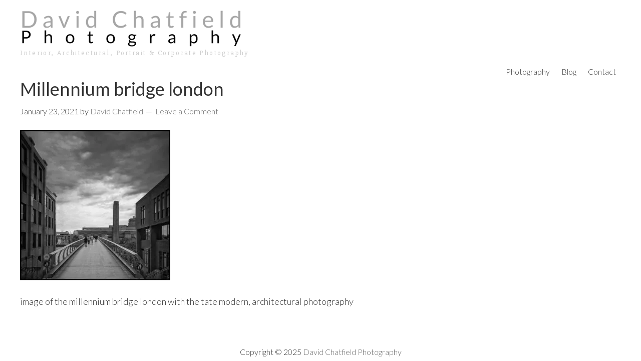

--- FILE ---
content_type: text/css
request_url: https://davidchatfieldphotography.com/wp-content/themes/DCP/style.css?ver=0.1.0
body_size: 6380
content:
/*
	Theme Name: David Chatfield Photography
	Theme URI: http://davidchatfieldphotography.com/
	Description: This is a custom child theme created for David Chatfield Photography by Xiano based on the Genesis Framework.
	Author: Xiano
	Author URI: http://www.xiano.co.uk/

	Version: 0.1.1

	Tags:

	Template: genesis
	Template Version: 2.1.2

	License: GNU General Public License v2.0
	License URI: http://www.opensource.org/licenses/gpl-license.php
*/

/* # Table of Contents
- Imports
- HTML5 Reset
	- Baseline Normalize
	- Box Sizing
	- Float Clearing
- Defaults
	- Typographical Elements
	- Headings
	- Objects
	- Gallery
	- Forms
	- Tables
- Structure and Layout
	- Site Containers
	- Column Widths and Positions
	- Column Classes
- Common Classes
	- Avatar
	- Genesis
	- Search Form
	- Titles
	- WordPress
- Widgets
	- Featured Content
- Plugins
	- Genesis eNews Extended
	- Jetpack
- Site Header
	- Title Area
	- Widget Area
- Site Navigation
	- Header Navigation
	- Primary Navigation
	- Secondary Navigation
- Content Area
	- Entries
	- Entry Meta
	- Pagination
	- Comments
- Sidebars
- Footer Widgets
- Site Footer
- Media Queries
	- Retina Display
	- Max-width: 1200px
	- Max-width: 960px
	- Max-width: 800px
*/


/* # Imports
---------------------------------------------------------------------------------------------------- */

@import url(//fonts.googleapis.com/css?family=Lato:300,400,700);
@import url(//fonts.googleapis.com/css?family=Slabo+27px);


/* # HTML5 Reset
---------------------------------------------------------------------------------------------------- */

/* ## Baseline Normalize
--------------------------------------------- */
/* normalize.css v3.0.1 | MIT License | git.io/normalize */

html{font-family:sans-serif;-ms-text-size-adjust:100%;-webkit-text-size-adjust:100%}body{margin:0}article,aside,details,figcaption,figure,footer,header,hgroup,main,nav,section,summary{display:block}audio,canvas,progress,video{display:inline-block;vertical-align:baseline}audio:not([controls]){display:none;height:0}[hidden],template{display:none}a{background:0 0}a:active,a:hover{outline:0}abbr[title]{border-bottom:1px dotted}b,strong{font-weight:700}dfn{font-style:italic}h1{font-size:2em;margin:.67em 0}mark{background:#ff0;color:#333}small{font-size:80%}sub,sup{font-size:75%;line-height:0;position:relative;vertical-align:baseline}sup{top:-.5em}sub{bottom:-.25em}img{border:0}svg:not(:root){overflow:hidden}figure{margin:1em 40px}hr{-moz-box-sizing:content-box;box-sizing:content-box;height:0}pre{overflow:auto}code,kbd,pre,samp{font-family:monospace,monospace;font-size:1em}button,input,optgroup,select,textarea{color:inherit;font:inherit;margin:0}button{overflow:visible}button,select{text-transform:none}button,html input[type=button],input[type=reset],input[type=submit]{-webkit-appearance:button;cursor:pointer}button[disabled],html input[disabled]{cursor:default}button::-moz-focus-inner,input::-moz-focus-inner{border:0;padding:0}input{line-height:normal}input[type=checkbox],input[type=radio]{box-sizing:border-box;padding:0}input[type=number]::-webkit-inner-spin-button,input[type=number]::-webkit-outer-spin-button{height:auto}input[type=search]{-webkit-appearance:textfield;-moz-box-sizing:content-box;-webkit-box-sizing:content-box;box-sizing:content-box}input[type=search]::-webkit-search-cancel-button,input[type=search]::-webkit-search-decoration{-webkit-appearance:none}fieldset{border:1px solid silver;margin:0 2px;padding:.35em .625em .75em}legend{border:0;padding:0}textarea{overflow:auto}optgroup{font-weight:700}table{border-collapse:collapse;border-spacing:0}td,th{padding:0}

/* ## Box Sizing
--------------------------------------------- */

*,
input[type="search"] {
    -webkit-box-sizing: border-box;
    -moz-box-sizing:    border-box;
    box-sizing:         border-box;
}

/* ## Float Clearing
--------------------------------------------- */

.author-box:before,
.clearfix:before,
.entry:before,
.entry-content:before,
.footer-widgets:before,
.nav-primary:before,
.nav-secondary:before,
.pagination:before,
.site-container:before,
.site-footer:before,
.site-header:before,
.site-inner:before,
.wrap:before {
    content: " ";
    display: table;
}

.author-box:after,
.clearfix:after,
.entry:after,
.entry-content:after,
.footer-widgets:after,
.nav-primary:after,
.nav-secondary:after,
.pagination:after,
.site-container:after,
.site-footer:after,
.site-header:after,
.site-inner:after,
.wrap:after {
    clear: both;
    content: " ";
    display: table;
}


/* # Defaults
---------------------------------------------------------------------------------------------------- */

/* ## Typographical Elements
--------------------------------------------- */

body {
    background-color: #fff;
    color: #333;
    font-family: Lato, sans-serif;
    font-size: 18px;
    font-weight: 300;
    line-height: 1.625;
    margin: 0;
}

a,
button,
input:focus,
input[type="button"],
input[type="reset"],
input[type="submit"],
textarea:focus,
.button,
.gallery img {
    -webkit-transition: all 0.1s ease-in-out;
    -moz-transition:    all 0.1s ease-in-out;
    -ms-transition:     all 0.1s ease-in-out;
    -o-transition:      all 0.1s ease-in-out;
    transition:         all 0.1s ease-in-out;
}

::-moz-selection {
    background-color: #333;
    color: #fff;
}

::selection {
    background-color: #333;
    color: #fff;
}

a {
    color: #666;
    text-decoration: none;
}

a:hover {
    color: #333;
}

p {
    margin: 0 0 28px;
    padding: 0;
}

ol,
ul {
    margin: 0;
    padding: 0;
}

li {
    list-style-type: none;
}

b,
strong {
    font-weight: 700;
}

blockquote,
cite,
em,
i {
    font-style: italic;
}

blockquote {
    margin: 40px;
}

blockquote::before {
    content: "\201C";
    display: block;
    font-size: 30px;
    height: 0;
    left: -20px;
    position: relative;
    top: -10px;
}


/* ## Headings
--------------------------------------------- */

h1,
h2,
h3,
h4,
h5,
h6 {
    color: #333;
    font-family: Lato, sans-serif;
    font-weight: 400;
    line-height: 1.2;
    margin: 0 0 10px;
}

h1 {
    font-size: 36px;
}

h2 {
    font-size: 30px;
}

h3 {
    font-size: 24px;
}

h4 {
    font-size: 20px;
}

h5 {
    font-size: 18px;
}

h6 {
    font-size: 16px;
}

/* ## Objects
--------------------------------------------- */

embed,
iframe,
img,
object,
video,
.wp-caption {
    max-width: 100%;
}

img {
    height: auto;
}

.featured-content img,
.gallery img {
    width: auto;
}

/* ## Gallery
--------------------------------------------- */

.gallery {
    overflow: hidden;
}

.gallery-item {
    float: left;
    margin: 0 0 28px;
    text-align: center;
}

.gallery-columns-2 .gallery-item {
    width: 50%;
}

.gallery-columns-3 .gallery-item {
    width: 33%;
}

.gallery-columns-4 .gallery-item {
    width: 25%;
}

.gallery-columns-5 .gallery-item {
    width: 20%;
}

.gallery-columns-6 .gallery-item {
    width: 16.6666%;
}

.gallery-columns-7 .gallery-item {
    width: 14.2857%;
}

.gallery-columns-8 .gallery-item {
    width: 12.5%;
}

.gallery-columns-9 .gallery-item {
    width: 11.1111%;
}

.gallery img {
    border: 1px solid #ddd;
    height: auto;
    padding: 4px;
}

.gallery img:hover {
    border: 1px solid #999;
}

/* ## Forms
--------------------------------------------- */

input,
select,
textarea {
    background-color: #fff;
    border: 1px solid #ddd;
    color: #333;
    font-size: 18px;
    font-weight: 300;
    padding: 16px;
    width: 100%;
}

input:focus,
textarea:focus {
    border: 1px solid #999;
    outline: none;
}

input[type="checkbox"],
input[type="image"],
input[type="radio"] {
    width: auto;
}

::-moz-placeholder {
    color: #333;
    font-weight: 300;
    opacity: 1;
}

::-webkit-input-placeholder {
    color: #333;
    font-weight: 300;
}

button,
input[type="button"],
input[type="reset"],
input[type="submit"],
.button {
    background-color: #333;
    border: none;
    color: #fff;
    cursor: pointer;
    font-size: 16px;
    font-weight: 300;
    padding: 16px 24px;
    text-transform: uppercase;
    width: auto;
}

.footer-widgets button,
.footer-widgets input[type="button"],
.footer-widgets input[type="reset"],
.footer-widgets input[type="submit"],
.footer-widgets .button {
    background-color: #e5554e;
    color: #fff;
}

button:hover,
input:hover[type="button"],
input:hover[type="reset"],
input:hover[type="submit"],
.button:hover {
    background-color: #e5554e;
    color: #fff;
}

.entry-content .button:hover {
    color: #fff;
}

.footer-widgets button:hover,
.footer-widgets input:hover[type="button"],
.footer-widgets input:hover[type="reset"],
.footer-widgets input:hover[type="submit"],
.footer-widgets .button:hover {
    background-color: #fff;
    color: #333;
}

.button {
    display: inline-block;
}

input[type="search"]::-webkit-search-cancel-button,
input[type="search"]::-webkit-search-results-button {
    display: none;
}

/* ## Tables
--------------------------------------------- */

table {
    border-collapse: collapse;
    border-spacing: 0;
    line-height: 2;
    margin-bottom: 40px;
    width: 100%;
}

tbody {
    border-bottom: 1px solid #ddd;
}

td,
th {
    text-align: left;
}

td {
    border-top: 1px solid #ddd;
    padding: 6px 0;
}

th {
    font-weight: 400;
}


/* # Structure and Layout
---------------------------------------------------------------------------------------------------- */

/* ## Site Containers
--------------------------------------------- */

.site-inner,
.wrap {
    margin: 0 auto;
    max-width: 1200px;
}

.site-inner {
    clear: both;
}

/* ## Column Widths and Positions
--------------------------------------------- */

/* ### Wrapping div for .content and .sidebar-primary */

.content-sidebar-sidebar .content-sidebar-wrap,
.sidebar-content-sidebar .content-sidebar-wrap,
.sidebar-sidebar-content .content-sidebar-wrap {
    width: 980px;
}

.content-sidebar-sidebar .content-sidebar-wrap {
    float: left;
}

.sidebar-content-sidebar .content-sidebar-wrap,
.sidebar-sidebar-content .content-sidebar-wrap {
    float: right;
}

/* ### Content */

.content {
    float: right;
    width: 800px;
}

.content-sidebar .content,
.content-sidebar-sidebar .content,
.sidebar-content-sidebar .content {
    float: left;
}

.content-sidebar-sidebar .content,
.sidebar-content-sidebar .content,
.sidebar-sidebar-content .content {
    width: 580px;
}

.full-width-content .content {
    width: 100%;
}

/* ### Primary Sidebar */

.sidebar-primary {
    float: right;
    width: 360px;
}

.sidebar-content .sidebar-primary,
.sidebar-sidebar-content .sidebar-primary {
    float: left;
}

/* ### Secondary Sidebar */

.sidebar-secondary {
    float: left;
    width: 180px;
}

.content-sidebar-sidebar .sidebar-secondary {
    float: right;
}

/* ## Column Classes
--------------------------------------------- */
/* Link: http://twitter.github.io/bootstrap/assets/css/bootstrap-responsive.css */

.five-sixths,
.four-sixths,
.one-fourth,
.one-half,
.one-sixth,
.one-third,
.three-fourths,
.three-sixths,
.two-fourths,
.two-sixths,
.two-thirds {
    float: left;
    margin-left: 2.564102564102564%;
}

.one-half,
.three-sixths,
.two-fourths {
    width: 48.717948717948715%;
}

.one-third,
.two-sixths {
    width: 31.623931623931625%;
}

.four-sixths,
.two-thirds {
    width: 65.81196581196582%;
}

.one-fourth {
    width: 23.076923076923077%;
}

.three-fourths {
    width: 74.35897435897436%;
}

.one-sixth {
    width: 14.52991452991453%;
}

.five-sixths {
    width: 82.90598290598291%;
}

.first {
    clear: both;
    margin-left: 0;
}


/* # Common Classes
---------------------------------------------------------------------------------------------------- */

/* ## Avatar
--------------------------------------------- */

.avatar {
    float: left;
}

.alignleft .avatar,
.author-box .avatar {
    margin-right: 24px;
}

.alignright .avatar {
    margin-left: 24px;
}

.comment .avatar {
    margin: 0 16px 24px 0;
}

/* ## Genesis
--------------------------------------------- */

.breadcrumb {
    margin-bottom: 20px;
}

.archive-description,
.author-box {
    background-color: #fff;
    font-size: 16px;
    margin-bottom: 40px;
    padding: 40px;
}

.author-box-title {
    font-size: 16px;
    margin-bottom: 4px;
}

.archive-description p:last-child,
.author-box p:last-child {
    margin-bottom: 0;
}

/* ## Search Form
--------------------------------------------- */

.search-form {
    overflow: hidden;
}

.site-header .search-form {
    float: right;
    margin-top: 12px;
}

.entry-content .search-form,
.site-header .search-form {
    width: 50%;
}

.genesis-nav-menu .search input[type="submit"],
.widget_search input[type="submit"] {
    border: 0;
    clip: rect(0, 0, 0, 0);
    height: 1px;
    margin: -1px;
    padding: 0;
    position: absolute;
    width: 1px;
}

/* ## Titles
--------------------------------------------- */

.archive-title {
    font-size: 20px;
}

.entry-title {
    font-size: 36px;
}

.entry-title a,
.sidebar .widget-title a {
    color: #333;
}

.entry-title a:hover {
    color: #e5554e;
}

.widget-title {
    font-size: 18px;
    margin-bottom: 20px;
}

.footer-widgets .widget-title {
    color: #fff;
}

/* ## WordPress
--------------------------------------------- */

a.aligncenter img {
    display: block;
    margin: 0 auto;
}

a.alignnone {
    display: inline-block;
}

.alignleft {
    float: left;
    text-align: left;
}

.alignright {
    float: right;
    text-align: right;
}

a.alignleft,
a.alignnone,
a.alignright {
    max-width: 100%;
}

img.centered,
.aligncenter {
    display: block;
    margin: 0 auto 24px;
}

img.alignnone,
.alignnone {
    margin-bottom: 12px;
}

a.alignleft,
img.alignleft,
.wp-caption.alignleft {
    margin: 0 24px 24px 0;
}

a.alignright,
img.alignright,
.wp-caption.alignright {
    margin: 0 0 24px 24px;
}

.wp-caption-text {
    font-size: 14px;
    font-weight: 700;
    text-align: center;
}

.entry-content p.wp-caption-text {
    margin-bottom: 0;
}

.sticky {
}


/* # Widgets
---------------------------------------------------------------------------------------------------- */

.widget {
    word-wrap: break-word;
}

.widget ol > li {
    list-style-position: inside;
    list-style-type: decimal;
    padding-left: 20px;
    text-indent: -20px;
}

.widget li li {
    border: none;
    margin: 0 0 0 30px;
    padding: 0;
}

.widget_calendar table {
    width: 100%;
}

.widget_calendar td,
.widget_calendar th {
    text-align: center;
}

/* ## Featured Content
--------------------------------------------- */

.featured-content .entry {
    border-bottom: 2px solid #f5f5f5;
    margin-bottom: 20px;
    padding: 0 0 24px;
}

.footer-widgets .entry {
    border-bottom: 1px dotted #666;
}

.featured-content .entry-title {
    font-size: 20px;
}


/* # Plugins
---------------------------------------------------------------------------------------------------- */

/* ## Genesis eNews Extended
--------------------------------------------- */

.enews-widget,
.enews-widget .widget-title {
    color: #fff;
}

.sidebar .widget.enews-widget {
    background-color: #333;
}

.enews-widget input,
.enews-widget input:focus {
    border: 1px solid #333;
}

.enews-widget input {
    font-size: 16px;
    margin-bottom: 16px;
}

.enews-widget input[type="submit"] {
    background-color: #e5554e;
    color: #fff;
    margin: 0;
    width: 100%;
}

.enews-widget input:hover[type="submit"] {
    background-color: #fff;
    color: #333;
}

.enews form + p {
    margin-top: 24px;
}

/* ## Jetpack
--------------------------------------------- */

#wpstats {
    display: none;
}


/* # Site Header
---------------------------------------------------------------------------------------------------- */

.site-header {
    background-color: #fff;
}

.site-header .wrap {
    padding: 5px 0;
}

/* ## Title Area
--------------------------------------------- */

.title-area {
    float: left;
    padding: 10px 0;
    width: 360px;
}

.header-full-width .title-area {
    width: 100%;
}

.site-title {
    font-size: 32px;
    font-weight: 400;
    line-height: 1.2;
}

.site-title a,
.site-title a:hover {
    color: #333;
}

.header-image .site-title > a {
    background: url(images/logo.png) no-repeat left;
    float: left;
    min-height: 81px;
    width: 100%;
}

.site-description {
    float: left;
    font-family: 'Slabo 27px', serif;
    font-style: normal;
    font-weight: 400;
    font-size: 14px;
    text-transform: none;
    text-decoration: none;
    letter-spacing: 0.17em;
    word-spacing: 0em;
    line-height: 1.4;
    color: #ccc;
}

.site-description,
.site-title {
    margin-bottom: 0;
}

.header-image .site-title {
    display: block;
    text-indent: -9999px;
}

/* ## Widget Area
--------------------------------------------- */

.site-header .widget-area {
    float: right;
    text-align: right;
    width: 800px;
}


/* # Site Navigation
---------------------------------------------------------------------------------------------------- */

.genesis-nav-menu {
    clear: both;
    font-size: 16px;
    line-height: 1;
    float: right;
}

.genesis-nav-menu .menu-item {
    display: inline-block;
    text-align: left;
}

.genesis-nav-menu a {
    color: #333;
    display: block;
    padding: 5px 10px;
}

.genesis-nav-menu a:hover,
.genesis-nav-menu .current-menu-item > a,
.genesis-nav-menu .sub-menu .current-menu-item > a:hover {
    color: #666;
}

.genesis-nav-menu .sub-menu {
    left: -9999px;
    opacity: 0;
    position: absolute;
    -webkit-transition: opacity .4s ease-in-out;
    -moz-transition:    opacity .4s ease-in-out;
    -ms-transition:     opacity .4s ease-in-out;
    -o-transition:      opacity .4s ease-in-out;
    transition:         opacity .4s ease-in-out;
    width: 200px;
    z-index: 99;
}

.genesis-nav-menu .sub-menu a {
    background-color: #fff;
    border: 1px solid #eee;
    border-top: none;
    font-size: 14px;
    padding: 20px;
    position: relative;
    width: 200px;
}

.genesis-nav-menu .sub-menu .sub-menu {
    margin: -55px 0 0 199px;
}

.genesis-nav-menu .menu-item:hover {
    position: static;
}

.genesis-nav-menu .menu-item:hover > .sub-menu {
    left: auto;
    opacity: 1;
}

.genesis-nav-menu > .first > a {
    padding-left: 0;
}

.genesis-nav-menu > .last > a {
    padding-right: 0;
}

.genesis-nav-menu > .right {
    color: #fff;
    float: right;
    list-style-type: none;
    padding: 30px 0;
}

.genesis-nav-menu > .right > a {
    display: inline;
    padding: 0;
}

.genesis-nav-menu > .rss > a {
    margin-left: 48px;
}

.genesis-nav-menu > .search {
    padding: 10px 0 0;
}

/* ## Site Header Navigation
--------------------------------------------- */

.site-header .sub-menu {
    border-top: 1px solid #eee;
}

.site-header .sub-menu .sub-menu {
    margin-top: -56px;
}

.site-header .genesis-nav-menu li li {
    margin-left: 0;
}

/* ## Primary Navigation
--------------------------------------------- */

.nav-primary {
    background-color: #fff;
}

.nav-primary .genesis-nav-menu a {
    color: #333;
}

.nav-primary .genesis-nav-menu .sub-menu a {
    color: #333;
}

.nav-primary .genesis-nav-menu a:hover,
.nav-primary .genesis-nav-menu .current-menu-item > a,
.nav-primary .genesis-nav-menu .sub-menu .current-menu-item > a:hover {
    color: #666;
}

/* ## Secondary Navigation
--------------------------------------------- */

.nav-secondary {
    background-color: #fff;
}


/* # Content Area
---------------------------------------------------------------------------------------------------- */

/* ## Entries
--------------------------------------------- */

.entry {
    margin-bottom: 40px;
}

.content .entry {
    background-color: #fff;
}

.entry-content ol,
.entry-content ul {
    margin-bottom: 28px;
    margin-left: 40px;
}

.entry-content ol > li {
    list-style-type: decimal;
}

.entry-content ul > li {
    list-style-type: disc;
}

.entry-content ol ol,
.entry-content ul ul {
    margin-bottom: 0;
}

.entry-content code {
    background-color: #333;
    color: #ddd;
}

/* ## Entry Meta
--------------------------------------------- */

p.entry-meta {
    font-size: 16px;
    margin-bottom: 0;
}

.entry-header .entry-meta {
    margin-bottom: 24px;
}

.entry-footer .entry-meta {
    border-top: 2px solid #f5f5f5;
    padding-top: 24px;
}

.entry-categories,
.entry-tags {
    display: block;
}

.entry-comments-link::before {
    content: "\2014";
    margin: 0 6px 0 2px;
}

/* ## Pagination
--------------------------------------------- */

.pagination {
    clear: both;
    margin: 40px 0;
}

.adjacent-entry-pagination {
    margin-bottom: 0;
}

.archive-pagination li {
    display: inline;
}

.archive-pagination li a {
    background-color: #333;
    color: #fff;
    cursor: pointer;
    display: inline-block;
    font-size: 16px;
    padding: 8px 12px;
}

.archive-pagination li a:hover,
.archive-pagination .active a {
    background-color: #e5554e;
}

/* ## Comments
--------------------------------------------- */

.comment-respond,
.entry-comments,
.entry-pings {
    background-color: #fff;
    margin-bottom: 40px;
}

.comment-respond,
.entry-pings {
    padding: 40px 40px 16px;
}

.entry-comments {
    padding: 40px;
}

.comment-header {
    font-size: 16px;
}

li.comment {
    background-color: #f5f5f5;
    border: 2px solid #fff;
    border-right: none;
}

.comment-content {
    clear: both;
}

.comment-list li {
    margin-top: 24px;
    padding: 32px;
}

.comment-list li li {
    margin-right: -32px;
}

.comment-respond input[type="email"],
.comment-respond input[type="text"],
.comment-respond input[type="url"] {
    width: 50%;
}

.comment-respond label {
    display: block;
    margin-right: 12px;
}

.entry-comments .comment-author {
    margin-bottom: 0;
}

.entry-pings .reply {
    display: none;
}

.bypostauthor {
}

.form-allowed-tags {
    background-color: #f5f5f5;
    font-size: 16px;
    padding: 24px;
}


/* # Sidebars
---------------------------------------------------------------------------------------------------- */

.sidebar {
    font-size: 16px;
}

.sidebar li {
    border-bottom: 1px dotted #ddd;
    margin-bottom: 10px;
    padding-bottom: 10px;
}

.sidebar p:last-child,
.sidebar ul > li:last-child {
    margin-bottom: 0;
}

.sidebar .widget {
    background-color: #fff;
    margin-bottom: 40px;
    padding: 40px;
}


/* # Footer Widgets
---------------------------------------------------------------------------------------------------- */

.footer-widgets {
    background-color: #333;
    clear: both;
    padding-top: 40px;
}

.footer-widgets,
.footer-widgets a {
    color: #999;
}

.footer-widgets input {
    border: 1px solid #333;
}

.footer-widgets a.button,
.footer-widgets a:hover {
    color: #fff;
}

.footer-widgets li {
    border-bottom: 1px dotted #666;
    margin-bottom: 10px;
    padding-bottom: 10px;
}

.footer-widgets .widget {
    margin-bottom: 40px;
}

.footer-widgets p:last-child {
    margin-bottom: 0;
}

.footer-widgets-1,
.footer-widgets-2,
.footer-widgets-3 {
    width: 340px;
}

.footer-widgets-1 {
    margin-right: 60px;
}

.footer-widgets-1,
.footer-widgets-2 {
    float: left;
}

.footer-widgets-3 {
    float: right;
}


/* # Site Footer
---------------------------------------------------------------------------------------------------- */

.site-footer {
    background-color: #fff;
    font-size: 16px;
    line-height: 1;
    padding: 5px 0;
    text-align: center;
}

.site-footer p {
    margin-bottom: 0;
}


/* # Media Queries
---------------------------------------------------------------------------------------------------- */

@media only screen and (max-width: 1200px) {

    .site-inner,
    .wrap {
        max-width: 960px;
    }

    .content-sidebar-sidebar .content-sidebar-wrap,
    .sidebar-content-sidebar .content-sidebar-wrap,
    .sidebar-sidebar-content .content-sidebar-wrap {
        width: 740px;
    }

    .content,
    .site-header .widget-area {
        width: 620px;
    }

    .sidebar-content-sidebar .content,
    .sidebar-sidebar-content .content,
    .content-sidebar-sidebar .content {
        width: 400px;
    }

    .footer-widgets-1,
    .footer-widgets-2,
    .footer-widgets-3,
    .sidebar-primary,
    .title-area {
        width: 300px;
    }

    .footer-widgets-1 {
        margin-right: 30px;
    }

}

@media only screen and (max-width: 960px) {

    .site-inner,
    .wrap {
        max-width: 800px;
    }

    .content,
    .content-sidebar-sidebar .content,
    .content-sidebar-sidebar .content-sidebar-wrap,
    .footer-widgets-1,
    .footer-widgets-2,
    .footer-widgets-3,
    .sidebar-content-sidebar .content,
    .sidebar-content-sidebar .content-sidebar-wrap,
    .sidebar-primary,
    .sidebar-secondary,
    .sidebar-sidebar-content .content,
    .sidebar-sidebar-content .content-sidebar-wrap,
    .site-header .widget-area,
    .title-area {
        width: 100%;
    }

    .site-header .wrap {

    }

    .header-image .title-area {
        background-position: center top;
    }

    .genesis-nav-menu li,
    .site-header ul.genesis-nav-menu,
    .site-header .search-form {
        float: none;
    }

    .genesis-nav-menu,
    .site-description,
    .site-header .title-area,
    .site-header .search-form,
    .site-title {
        text-align: center;
    }

    .genesis-nav-menu a,
    .genesis-nav-menu > .first > a,
    .genesis-nav-menu > .last > a {

    }

    .site-header .search-form {
        margin: 16px auto;
    }

    .genesis-nav-menu li.right {
        display: none;
    }

    .footer-widgets-1 {
        margin-right: 0;
    }

}

@media only screen and (max-width: 800px) {

    body {
        background-color: #fff;
        font-size: 16px;
    }

    .site-inner,
    .wrap {
        padding-left: 5%;
        padding-right: 5%;
    }
    .header-image .site-title > a {
        background: url(images/logo.png) no-repeat center;
    }
    .site-description {
        float: none;
    }

    .genesis-nav-menu {
        float: none;
    }


    .archive-description,
    .author-box,
    .comment-respond,
    .entry,
    .entry-comments,
    .entry-pings,
    .sidebar .widget,
    .site-header {
        padding: 0;
    }

    .archive-pagination li a {
        margin-bottom: 4px;
    }

    .five-sixths,
    .four-sixths,
    .one-fourth,
    .one-half,
    .one-sixth,
    .one-third,
    .three-fourths,
    .three-sixths,
    .two-fourths,
    .two-sixths,
    .two-thirds {
        margin: 0;
        width: 100%;
    }

    .sidebar .widget.enews-widget {
        padding: 40px;
    }

}

.slider-container {
    position: relative;
}

.slider-container .controls {

}

.slider-container .controls .inner {
    position: absolute;
    top: 0;
    right: 0;
    bottom: 0;
    left: 0;
}

.slider-container .controls.prev .inner {
    -webkit-mask: url(images/arrow-left.png) no-repeat center;
    -moz-mask: url(images/arrow-left.png) no-repeat center;
    -o-mask: url(images/arrow-left.png) no-repeat center;
    mask: url(images/arrow-left.png) no-repeat center;
}

.slider-container .controls.next {
    right: 0px;
}

.slider-container .controls.next .inner {
    -webkit-mask: url(images/arrow-right.png) no-repeat center;
    -moz-mask: url(images/arrow-right.png) no-repeat center;
    -o-mask: url(images/arrow-right.png) no-repeat center;
    mask: url(images/arrow-right.png) no-repeat center;
}

.slider-container .controls {
    width: 39px;
    height: 40px;
    position: absolute;
    z-index: 2;
    top: 50%;
    margin-top: -20px;
    opacity: 0;
    transition: opacity 0.2s ease;
    cursor: pointer;
}

.slider-container:hover .controls {
    opacity: .5;
}

.slider-container:hover .controls:hover {
    opacity: 1;
}

.slider .slide {
    margin: 0 2px 0 2px;
}

.slider .image {
    position: relative;
}

.slider .image img {
    height: 426px;
}

.slider .overlay {
    position: absolute;
    width: 100%;
    height: 100%;
    background: white;
    top: 0;
    z-index: 1;
    opacity: 0.5;
    transition: opacity 0.5s ease;
}

.owl-item.center .overlay {
    opacity: 0;
}

.slider {
    height: 426px;
    margin-left: -2px;
    margin-right: -2px;
    width: 100% !important;
}

.pager {
    height: 56px;
    margin: auto;
    margin-top: 5px;
    background: #fff;
    width: 100%;
    overflow: hidden;
}

.pager-inner {
    white-space: nowrap;
    width: 100%;
}

.pager-item {
    display: inline-block;
    /*padding: 6px 2px 0;*/
    position: relative;
    width: auto !important;
}

.pager-item .overlay {
    width: 100%;
    height: 100%;
    background: #fff;
    position: absolute;
    top: 0;
    opacity: 0.5;
    transition: opacity 0.5s ease;
}

.pager-item.active .overlay {
    opacity: 0;
}

.pager-item  img {
    display: inline-block;
    height: 50px;
}

@media only screen and (max-width: 443px){
    .header-image .site-title > a {
        background-size: 100%;
    }
}



/* OWL CAROSEL */

/*
 *  Owl Carousel - Animate Plugin
 */
.owl-carousel .animated {
    -webkit-animation-duration: 1000ms;
    animation-duration: 1000ms;
    -webkit-animation-fill-mode: both;
    animation-fill-mode: both;
}
.owl-carousel .owl-animated-in {
    z-index: 0;
}
.owl-carousel .owl-animated-out {
    z-index: 1;
}
.owl-carousel .fadeOut {
    -webkit-animation-name: fadeOut;
    animation-name: fadeOut;
}

@-webkit-keyframes fadeOut {
    0% {
        opacity: 1;
    }

    100% {
        opacity: 0;
    }
}
@keyframes fadeOut {
    0% {
        opacity: 1;
    }

    100% {
        opacity: 0;
    }
}

/*
 * 	Owl Carousel - Auto Height Plugin
 */
.owl-height {
    -webkit-transition: height 500ms ease-in-out;
    -moz-transition: height 500ms ease-in-out;
    -ms-transition: height 500ms ease-in-out;
    -o-transition: height 500ms ease-in-out;
    transition: height 500ms ease-in-out;
}

/*
 *  Core Owl Carousel CSS File
 */
.owl-carousel {
    display: none;
    width: 100%;
    -webkit-tap-highlight-color: transparent;
    /* position relative and z-index fix webkit rendering fonts issue */
    position: relative;
    z-index: 1;
}
.owl-carousel .owl-stage {
    position: relative;
    -ms-touch-action: pan-Y;
}
.owl-carousel .owl-stage:after {
    content: ".";
    display: block;
    clear: both;
    visibility: hidden;
    line-height: 0;
    height: 0;
}
.owl-carousel .owl-stage-outer {
    position: relative;
    overflow: hidden;
    /* fix for flashing background */
    -webkit-transform: translate3d(0px, 0px, 0px);
}
.owl-carousel .owl-controls .owl-nav .owl-prev,
.owl-carousel .owl-controls .owl-nav .owl-next,
.owl-carousel .owl-controls .owl-dot {
    cursor: pointer;
    cursor: hand;
    -webkit-user-select: none;
    -khtml-user-select: none;
    -moz-user-select: none;
    -ms-user-select: none;
    user-select: none;
}
.owl-carousel.owl-loaded {
    display: block;
}
.owl-carousel.owl-loading {
    opacity: 0;
    display: block;
}
.owl-carousel.owl-hidden {
    opacity: 0;
}
.owl-carousel .owl-refresh .owl-item {
    display: none;
}
.owl-carousel .owl-item {
    position: relative;
    min-height: 1px;
    float: left;
    -webkit-backface-visibility: hidden;
    -webkit-tap-highlight-color: transparent;
    -webkit-touch-callout: none;
    -webkit-user-select: none;
    -moz-user-select: none;
    -ms-user-select: none;
    user-select: none;
}
.owl-carousel .owl-item img {
    display: block;
    width: 100%;
    -webkit-transform-style: preserve-3d;
}
.owl-carousel.owl-text-select-on .owl-item {
    -webkit-user-select: auto;
    -moz-user-select: auto;
    -ms-user-select: auto;
    user-select: auto;
}
.owl-carousel .owl-grab {
    cursor: move;
    cursor: -webkit-grab;
    cursor: -o-grab;
    cursor: -ms-grab;
    cursor: grab;
}
.owl-carousel.owl-rtl {
    direction: rtl;
}
.owl-carousel.owl-rtl .owl-item {
    float: right;
}

/* No Js */
.no-js .owl-carousel {
    display: block;
}

/*
 * 	Owl Carousel - Lazy Load Plugin
 */
.owl-carousel .owl-item .owl-lazy {
    opacity: 0;
    -webkit-transition: opacity 400ms ease;
    -moz-transition: opacity 400ms ease;
    -ms-transition: opacity 400ms ease;
    -o-transition: opacity 400ms ease;
    transition: opacity 400ms ease;
}
.owl-carousel .owl-item img {
    transform-style: preserve-3d;
}

/*
 * 	Owl Carousel - Video Plugin
 */
.owl-carousel .owl-video-wrapper {
    position: relative;
    height: 100%;
    background: #000;
}
.owl-carousel .owl-video-play-icon {
    position: absolute;
    height: 80px;
    width: 80px;
    left: 50%;
    top: 50%;
    margin-left: -40px;
    margin-top: -40px;
    background: url("owl.video.play.png") no-repeat;
    cursor: pointer;
    z-index: 1;
    -webkit-backface-visibility: hidden;
    -webkit-transition: scale 100ms ease;
    -moz-transition: scale 100ms ease;
    -ms-transition: scale 100ms ease;
    -o-transition: scale 100ms ease;
    transition: scale 100ms ease;
}
.owl-carousel .owl-video-play-icon:hover {
    -webkit-transition: scale(1.3, 1.3);
    -moz-transition: scale(1.3, 1.3);
    -ms-transition: scale(1.3, 1.3);
    -o-transition: scale(1.3, 1.3);
    transition: scale(1.3, 1.3);
}
.owl-carousel .owl-video-playing .owl-video-tn,
.owl-carousel .owl-video-playing .owl-video-play-icon {
    display: none;
}
.owl-carousel .owl-video-tn {
    opacity: 0;
    height: 100%;
    background-position: center center;
    background-repeat: no-repeat;
    -webkit-background-size: contain;
    -moz-background-size: contain;
    -o-background-size: contain;
    background-size: contain;
    -webkit-transition: opacity 400ms ease;
    -moz-transition: opacity 400ms ease;
    -ms-transition: opacity 400ms ease;
    -o-transition: opacity 400ms ease;
    transition: opacity 400ms ease;
}
.owl-carousel .owl-video-frame {
    position: relative;
    z-index: 1;
}


--- FILE ---
content_type: application/javascript
request_url: https://davidchatfieldphotography.com/wp-content/themes/DCP/js/gallery.js?ver=1.0.0
body_size: 318
content:
var $ = jQuery;

$(function() {

    var $slider = $('.slider');
    var scrollLeftTimeout = false;
    var scrollRightTimeout = false;
    var imagesTotalWidth = 0;

    var $pagination = $('.pager');
    var $paginationInner = $('.pager-inner');

    var paginationWidth = parseInt($pagination.width());

    $slider.owlCarousel({
        loop:true,
        autoWidth:true,
        center:true
    });



    var owl = $slider.data('owlCarousel');

    $('#prevSlide').click(function() {
        $slider.trigger('prev.owl.carousel');
    });

    $('#nextSlide').click(function() {
        $slider.trigger('next.owl.carousel');
    });

    $('.pager-item').click(function() {
        var index = $(this).data('index');
        $slider.trigger('to.owl.carousel', index);
    });


    // Calculate the total width of the pagination images
    $('.pager-inner img').each(function() {
        var $img = $(this);
        $img.load(function() {
            imagesTotalWidth += $(this).width() + 4;
        });
    });

    $('.pager-inner img').load(function() {


        var hotzone = paginationWidth/4;

        $pagination.mousemove(function(e) {
            var x = e.pageX - this.offsetLeft;

             if (x > (hotzone*3)) {
                if (!scrollLeftTimeout) {
                    clearTimeout(scrollRightTimeout);
                    clearTimeout(scrollLeftTimeout);

                    scrollLeft();
                }
            } else if (x < hotzone) {
                 if (!scrollRightTimeout) {
                     clearTimeout(scrollLeftTimeout);
                     clearTimeout(scrollRightTimeout);
                     scrollRight();
                 }
             } else if (x > hotzone && x < (hotzone*3)) {
                 clearTimeout(scrollLeftTimeout);
                 clearTimeout(scrollRightTimeout);

                 scrollLeftTimeout = false;
                 scrollRightTimeout = false;
             }
        });

        $pagination.mouseleave(function() {
            clearTimeout(scrollLeftTimeout);
            clearTimeout(scrollRightTimeout);

            scrollLeftTimeout = false;
            scrollRightTimeout = false;
        });

        var scrollLeft = function() {
            scrollLeftTimeout = setTimeout(function() {
                var currentMarginLeft = Math.abs(parseInt($paginationInner.css('margin-left')));
                var offset = (imagesTotalWidth - paginationWidth) - 4;

                if(offset > currentMarginLeft) {
                    $paginationInner.css('margin-left', '-=1px');
                }
                scrollLeft();
            }, 20);
        };

        var scrollRight = function() {
            scrollRightTimeout = setTimeout(function() {
                var currentMarginLeft = parseInt($paginationInner.css('margin-left'));

                if(currentMarginLeft < 0) {
                    $paginationInner.css('margin-left', '+=1px');
                }
                scrollRight();

            }, 20);
        }

    });

    $slider.on('changed.owl.carousel', function (property) {
        var current = property.item.index;
        var thumb = $(property.target).find(".owl-item").eq(current).find('.slide').data('thumb');

        $('.pager-item').removeClass('active');

        var $img = $('.pager-item').find('img[src="' + thumb + '"]');
        $img.parents('.pager-item').addClass('active');

        // Scroll the thumb into view if it is needed
        clearTimeout(scrollRightTimeout);
        clearTimeout(scrollLeftTimeout);

        
    });




});